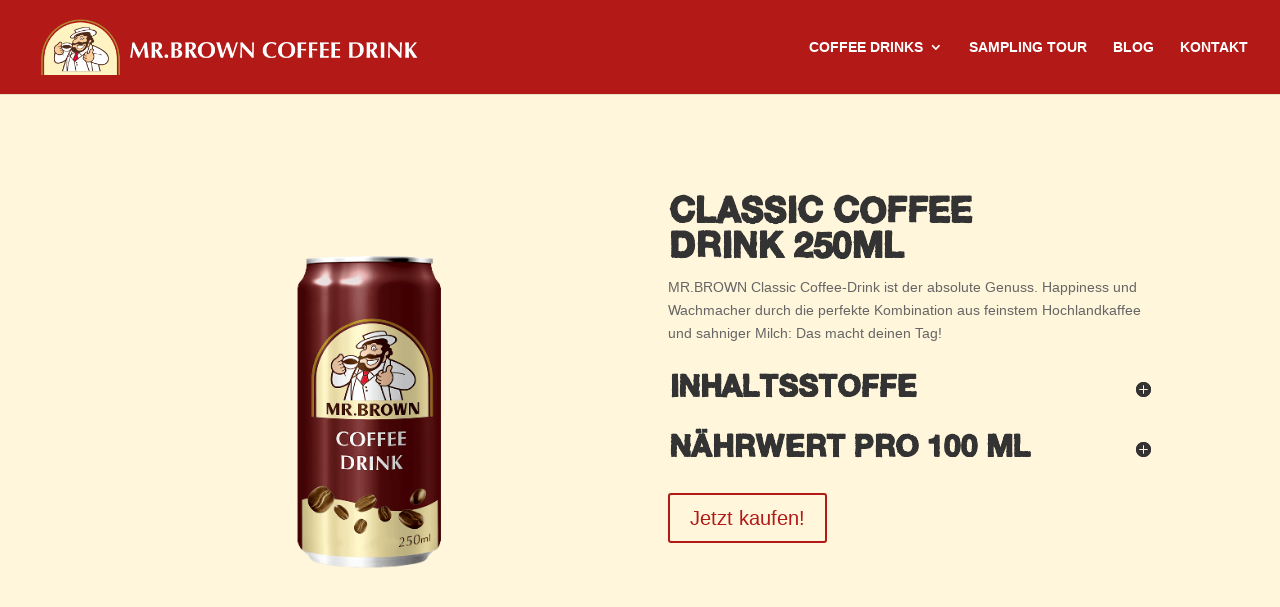

--- FILE ---
content_type: text/css
request_url: https://mrbrown-coffee.de/wp-content/themes/Divi-child/style.css?ver=4.27.4
body_size: 969
content:

/* 
 Theme Name:     MR. BROWN  COFFEE DRINK
 Author:         ARMANDO SCHMITT
 Author URI:     http://www.pixelpunkt.net/
 Template:       Divi
 Version:        1.0 
*/ 

@import url("../Divi/style.css");

/*---------- [Load The Fonts] ----------*/
@import url("MyFontsWebfontsKit.css");

.SketchetikAirBold { 
	font-family: SketchetikAirBold;
	font-weight: normal;
	font-style: normal;
}
.SketchetikRegular { 
	font-family: SketchetikRegular;
	font-weight: normal;
	font-style: normal;
}
.SketchetikBlack { 
	font-family: SketchetikBlack;
	font-weight: normal;
	font-style: normal;
}
.SketchetikLight { 
	font-family: SketchetikLight;
	font-weight: normal;
	font-style: normal;
}
.SketchetikBold { 
	font-family: SketchetikBold;
	font-weight: normal;
	font-style: normal;
}



h1, h2, h3, h4, h5 { 
	font-family: SketchetikBold; 
	font-weight: normal; 
	font-style: normal; 
	-moz-hyphens: auto;
   	-o-hyphens: auto;
  	-webkit-hyphens: auto;
   	-ms-hyphens: auto;
   	hyphens: auto; 
}



#et-top-navigation .mobile_menu_bar:before{color:#fff;}

.et_pb_slides .et_pb_container {display: block;}

#attachment_287{margin-top: 30px!important;}
/* ----------- PUT YOUR CUSTOM CSS BELOW THIS LINE -- DO NOT EDIT ABOVE THIS LINE --------------------------- */

.single .et_pb_post {
    margin-bottom: 0;
} 
/* ----------- CSS4Snippet all-in-one-schemaorg-rich-snippets
 
#snippet-box{background:#fff6db;font-family:inherit;font-size:14px;padding:0;margin:0;float:left;width:100%;clear:both;box-sizing:content-box;}
.snippet-markup{float:left;clear:both;width:100%;}
.snippet-title{font-family:inherit;font-size:18px;text-transform:uppercase;font-family:SketchetikBold;font-weight:bold;clear:both;padding:0.5em 0 0.5em 1%;width:100%;text-align:center;}
.snippet-label{width:25%;float:left;clear:both;text-align:right;font-size:13px;font-weight:bold;margin:0 2% 0 0;padding:0.4em 2%;}
.snippet-data{width:65%;float:left;padding:0.4em 2%;}
.snippet-data-img{padding:0.4em 2%;}
.snippet-image{min-height:190px;}
.snippet-image img{box-shadow:none;-webkit-transition:all 400ms ease-in;-moz-transition:all 400ms ease-in;-o-transition:all 400ms ease-in;transition:all 400ms ease-in;margin:10px auto;display:block;}
.snippet-map{width:100%;height:320px;border:1px solid #CCC;}
#snippet-box iframe{width:90%;margin:0 auto;display:block;}
.ratings{display:inline-block;margin-right:10px;margin-left:10px;}
.star-blocks{background:#FFF;}
#dragContainer{top:65px !important;}
.aio-star{float:left;clear:none;color:rgb(255, 217, 13);text-shadow:1px 1px 1px rgb(138, 127, 64);letter-spacing:0.2em;}
.star-rating-control{margin-top:0.3em;float:left;}
.star-img img{box-shadow:none;margin:-2px 2px;border:none !important;padding:0 !important;}
.snippet-label-img{text-align:center;font-size:18px;font-weight:bold;margin:0;padding:0.4em 1%;display:inline-block;text-transform:uppercase;font-family:SketchetikBold;}
.aio-info{width:100%;float:left;text-align:center;padding-bottom:10%;}
.snippet-clear{clear:both;}
@media (max-width: 855px){
#snippet-box{width:100%;}
.snippet-title{width:96%;padding:0.5em 0 0.5em 4%;}
.snippet-image{min-height:50px;margin:0 0 15px 0;width:100%;float:left;clear:both;}
.aio-info{width:100%;float:left;clear:both;}
---------*/

.et_pb_fullwidth_portfolio .et_pb_portfolio_image.portrait img {
    width: 100%;
    text-align: center;
}

--- FILE ---
content_type: text/css
request_url: https://mrbrown-coffee.de/wp-content/themes/Divi-child/MyFontsWebfontsKit.css
body_size: 457
content:
/**
 * @license
 * MyFonts Webfont Build ID 3227066, 2016-06-01T15:30:03-0400
 * 
 * The fonts listed in this notice are subject to the End User License
 * Agreement(s) entered into by the website owner. All other parties are 
 * explicitly restricted from using the Licensed Webfonts(s).
 * 
 * You may obtain a valid license at the URLs below.
 * 
 * Webfont: SketchetikAirBold by Hiekka Graphics
 * URL: http://www.myfonts.com/fonts/hiekkagraphics/sketchetik/air-bold/
 * Licensed pageviews: 20,000
 * 
 * Webfont: SketchetikRegular by Hiekka Graphics
 * URL: http://www.myfonts.com/fonts/hiekkagraphics/sketchetik/regular/
 * Licensed pageviews: 20,000
 * 
 * Webfont: SketchetikBlack by Hiekka Graphics
 * URL: http://www.myfonts.com/fonts/hiekkagraphics/sketchetik/black/
 * Licensed pageviews: 20,000
 * 
 * Webfont: SketchetikLight by Hiekka Graphics
 * URL: http://www.myfonts.com/fonts/hiekkagraphics/sketchetik/light/
 * Licensed pageviews: 2,000,020,000
 * 
 * Webfont: SketchetikBold by Hiekka Graphics
 * URL: http://www.myfonts.com/fonts/hiekkagraphics/sketchetik/bold/
 * Licensed pageviews: 20,000
 * 
 * 
 * License: http://www.myfonts.com/viewlicense?type=web&buildid=3227066
 * Webfonts copyright: Hiekka Graphics
 * 
 * © 2016 MyFonts Inc
*/


/* @import must be at top of file, otherwise CSS will not work */
@import url("//hello.myfonts.net/count/313dba");

  
@font-face {font-family: 'SketchetikAirBold';src: url('webfonts/313DBA_0_0.eot');src: url('webfonts/313DBA_0_0.eot?#iefix') format('embedded-opentype'),url('webfonts/313DBA_0_0.woff2') format('woff2'),url('webfonts/313DBA_0_0.woff') format('woff'),url('webfonts/313DBA_0_0.ttf') format('truetype');}
 
  
@font-face {font-family: 'SketchetikRegular';src: url('webfonts/313DBA_1_0.eot');src: url('webfonts/313DBA_1_0.eot?#iefix') format('embedded-opentype'),url('webfonts/313DBA_1_0.woff2') format('woff2'),url('webfonts/313DBA_1_0.woff') format('woff'),url('webfonts/313DBA_1_0.ttf') format('truetype');}
 
  
@font-face {font-family: 'SketchetikBlack';src: url('webfonts/313DBA_2_0.eot');src: url('webfonts/313DBA_2_0.eot?#iefix') format('embedded-opentype'),url('webfonts/313DBA_2_0.woff2') format('woff2'),url('webfonts/313DBA_2_0.woff') format('woff'),url('webfonts/313DBA_2_0.ttf') format('truetype');}
 
  
@font-face {font-family: 'SketchetikLight';src: url('webfonts/313DBA_3_0.eot');src: url('webfonts/313DBA_3_0.eot?#iefix') format('embedded-opentype'),url('webfonts/313DBA_3_0.woff2') format('woff2'),url('webfonts/313DBA_3_0.woff') format('woff'),url('webfonts/313DBA_3_0.ttf') format('truetype');}
 
  
@font-face {font-family: 'SketchetikBold';src: url('webfonts/313DBA_4_0.eot');src: url('webfonts/313DBA_4_0.eot?#iefix') format('embedded-opentype'),url('webfonts/313DBA_4_0.woff2') format('woff2'),url('webfonts/313DBA_4_0.woff') format('woff'),url('webfonts/313DBA_4_0.ttf') format('truetype');}
 

--- FILE ---
content_type: text/javascript
request_url: https://mrbrown-coffee.de/wp-content/themes/Divi-child/cookieconsent/bundle.js
body_size: 21987
content:
!function(n){function e(o){if(t[o])return t[o].exports;var i=t[o]={i:o,l:!1,exports:{}};return n[o].call(i.exports,i,i.exports,e),i.l=!0,i.exports}var t={};e.m=n,e.c=t,e.i=function(n){return n},e.d=function(n,t,o){e.o(n,t)||Object.defineProperty(n,t,{configurable:!1,enumerable:!0,get:o})},e.n=function(n){var t=n&&n.__esModule?function(){return n.default}:function(){return n};return e.d(t,"a",t),t},e.o=function(n,e){return Object.prototype.hasOwnProperty.call(n,e)},e.p="",e(e.s=6)}([function(n,e){function t(n,e){var t,o=n[1]||"",i=n[3];if(!i)return o;if(e&&"function"==typeof btoa){var s=(t=i,"/*# sourceMappingURL=data:application/json;charset=utf-8;base64,"+btoa(unescape(encodeURIComponent(JSON.stringify(t))))+" */");return[o].concat(i.sources.map(function(n){return"/*# sourceURL="+i.sourceRoot+n+" */"})).concat([s]).join("\n")}return[o].join("\n")}n.exports=function(n){var e=[];return e.toString=function(){return this.map(function(e){var o=t(e,n);return e[2]?"@media "+e[2]+"{"+o+"}":o}).join("")},e.i=function(n,t){"string"==typeof n&&(n=[[null,n,""]]);for(var o={},i=0;i<this.length;i++){var s=this[i][0];"number"==typeof s&&(o[s]=!0)}for(i=0;i<n.length;i++){var r=n[i];"number"==typeof r[0]&&o[r[0]]||(t&&!r[2]?r[2]=t:t&&(r[2]="("+r[2]+") and ("+t+")"),e.push(r))}},e}},function(n,e,t){function o(n,e){for(var t=0;t<n.length;t++){var o=n[t],i=h[o.id];if(i){i.refs++;for(var s=0;s<i.parts.length;s++)i.parts[s](o.parts[s]);for(;s<o.parts.length;s++)i.parts.push(l(o.parts[s],e))}else{var r=[];for(s=0;s<o.parts.length;s++)r.push(l(o.parts[s],e));h[o.id]={id:o.id,refs:1,parts:r}}}}function i(n){for(var e=[],t={},o=0;o<n.length;o++){var i=n[o],s=i[0],r={css:i[1],media:i[2],sourceMap:i[3]};t[s]?t[s].parts.push(r):e.push(t[s]={id:s,parts:[r]})}return e}function s(n,e){var t=f(n.insertInto);if(!t)throw new Error("Couldn't find a style target. This probably means that the value for the 'insertInto' parameter is invalid.");var o=_[_.length-1];if("top"===n.insertAt)o?o.nextSibling?t.insertBefore(e,o.nextSibling):t.appendChild(e):t.insertBefore(e,t.firstChild),_.push(e);else{if("bottom"!==n.insertAt)throw new Error("Invalid value for parameter 'insertAt'. Must be 'top' or 'bottom'.");t.appendChild(e)}}function r(n){n.parentNode.removeChild(n);var e=_.indexOf(n);e>=0&&_.splice(e,1)}function a(n){var e=document.createElement("style");return n.attrs.type="text/css",c(e,n.attrs),s(n,e),e}function c(n,e){Object.keys(e).forEach(function(t){n.setAttribute(t,e[t])})}function l(n,e){var t,o,i,l,u;if(e.singleton){var p=g++;t=b||(b=a(e)),o=d.bind(null,t,p,!1),i=d.bind(null,t,p,!0)}else n.sourceMap&&"function"==typeof URL&&"function"==typeof URL.createObjectURL&&"function"==typeof URL.revokeObjectURL&&"function"==typeof Blob&&"function"==typeof btoa?(l=e,u=document.createElement("link"),l.attrs.type="text/css",l.attrs.rel="stylesheet",c(u,l.attrs),s(l,u),t=u,o=function(n,e,t){var o=t.css,i=t.sourceMap,s=void 0===e.convertToAbsoluteUrls&&i;(e.convertToAbsoluteUrls||s)&&(o=v(o)),i&&(o+="\n/*# sourceMappingURL=data:application/json;base64,"+btoa(unescape(encodeURIComponent(JSON.stringify(i))))+" */");var r=new Blob([o],{type:"text/css"}),a=n.href;n.href=URL.createObjectURL(r),a&&URL.revokeObjectURL(a)}.bind(null,t,e),i=function(){r(t),t.href&&URL.revokeObjectURL(t.href)}):(t=a(e),o=function(n,e){var t=e.css,o=e.media;if(o&&n.setAttribute("media",o),n.styleSheet)n.styleSheet.cssText=t;else{for(;n.firstChild;)n.removeChild(n.firstChild);n.appendChild(document.createTextNode(t))}}.bind(null,t),i=function(){r(t)});return o(n),function(e){if(e){if(e.css===n.css&&e.media===n.media&&e.sourceMap===n.sourceMap)return;o(n=e)}else i()}}function d(n,e,t,o){var i=t?"":o.css;if(n.styleSheet)n.styleSheet.cssText=y(e,i);else{var s=document.createTextNode(i),r=n.childNodes;r[e]&&n.removeChild(r[e]),r.length?n.insertBefore(s,r[e]):n.appendChild(s)}}var u,p,h={},m=function(){return void 0===p&&(p=function(){return window&&document&&document.all&&!window.atob}.apply(this,arguments)),p},f=(u={},function(n){return void 0===u[n]&&(u[n]=function(n){return document.querySelector(n)}.call(this,n)),u[n]}),b=null,g=0,_=[],v=t(15);n.exports=function(n,e){if("undefined"!=typeof DEBUG&&DEBUG&&"object"!=typeof document)throw new Error("The style-loader cannot be used in a non-browser environment");(e=e||{}).attrs="object"==typeof e.attrs?e.attrs:{},void 0===e.singleton&&(e.singleton=m()),void 0===e.insertInto&&(e.insertInto="head"),void 0===e.insertAt&&(e.insertAt="bottom");var t=i(n);return o(t,e),function(n){for(var s=[],r=0;r<t.length;r++){var a=t[r];(c=h[a.id]).refs--,s.push(c)}n&&o(i(n),e);for(r=0;r<s.length;r++){var c;if(0===(c=s[r]).refs){for(var l=0;l<c.parts.length;l++)c.parts[l]();delete h[c.id]}}}};var x,y=(x=[],function(n,e){return x[n]=e,x.filter(Boolean).join("\n")})},function(n,e,t){"use strict";Object.defineProperty(e,"__esModule",{value:!0}),e.onBodyEnd=function(n){window.document.body.appendChild(n)}},function(n,e,t){"use strict";function o(n,e,t){var o=new Date,i=new Date;null!=t&&0!=t||(t=1),i.setTime(o.getTime()+864e5*t),document.cookie=n+"="+escape(e)+";expires="+i.toUTCString()}Object.defineProperty(e,"__esModule",{value:!0}),t(16);var i='\n\t\t\n\t\t<div class="__box__side">\n\t\t\t<h4 style="color: #fff;">{{menu_title}}</h4>\n\t\t\t\x3c!--<h4>Diese Seite verwendet Cookies.</h4>--\x3e\n\t\t\t<div>{{menu_content}}</div>\n\t\t\t<br>\n\t\t\t<button class="__btn_accept" id="__box_btn_accept">{{menu_btn}}</button>\n\t\t\t\x3c!--<span>Einige dieser Cookies sind unerlässlich, während andere uns helfen, Ihr Erlebnis zu verbessern, indem --\x3e\n\t\t\t\x3c!--sie Einblicke in die Nutzung der Website geben.--\x3e\n\t\t\t\x3c!--<br>Nähere Informationen zu den von uns verwendeten Cookies finden Sie in unserer --\x3e\n\t\t\t\x3c!--<a href="https://mrbrown-coffee.de/datenschutzerklaerung/">Datenschutzerklärung</a>.</span>--\x3e\n\t\t\t\x3c!--<h4>Necessary cookies</h4>\t\t--\x3e\n\t\t\t\x3c!--<span>Necessary cookies enable core functionality. The website cannot function properly without these cookies,--\x3e\n\t\t\t \x3c!--and can only be disabled by changing your browser preferences.</span>--\x3e\n\t\t\n\t\t</div>\n\t\n\t\x3c!--<div id="__setting_icon" class="__setting_icon">--\x3e\n\t\t\x3c!--<div class="baseline-settings-black-48dp">--\x3e\n\t\x3c!--</div> --\x3e\n';e.createSideNav=function(n){var e=document.createElement("div");e.setAttribute("class","__sideNav"),e.setAttribute("id","__side"),e.innerHTML=i,e.innerHTML=e.innerHTML.replace("{{menu_title}}",n.content.menu_title),e.innerHTML=e.innerHTML.replace("{{menu_content}}",n.content.menu_content),e.innerHTML=e.innerHTML.replace("{{menu_btn}}",n.content.menu_btn);var t=document.createElement("span");t.classList.add("__close_btn_panel","rounded","thick"),t.onclick=function(){document.getElementById("__side").classList.toggle("slide-in")},e.appendChild(t);var s=n.thirdPartyPlugIns;for(var r in s)!function(n){var t=document.createElement("div");t.setAttribute("class","__box__side");var i=document.createElement("div");i.setAttribute("class","__box__header");var r=document.createElement("h4");r.innerText=s[n].name,r.setAttribute("style","color: #fff");var a=document.createElement("a");a.classList.contains("__box__toggle--on")?a.setAttribute("class","__box__toggle--on __box__toggle"):a.setAttribute("class","__box__toggle--off __box__toggle"),a.setAttribute("id","tpp-"+n),a.onclick=function(e){e.preventDefault(),document.getElementById("tpp-"+n).classList.toggle("__box__toggle--on"),document.getElementById("tpp-"+n).classList.toggle("__box__toggle--off"),document.getElementById("tpp-"+n).classList.contains("__box__toggle--on")?(s[n].status="allow",o("__cookieconsent_"+n,"allow",365),s[n].onAllow()):(s[n].onDismiss(),o("__cookieconsent_"+n,"dismiss",365),s[n].status="dismiss"),document.getElementById("tpp-"+n).classList.add("__box__toggle--moving"),setTimeout(function(){document.getElementById("tpp-"+n).classList.remove("__box__toggle--moving")},200)},i.appendChild(r),i.appendChild(a),t.appendChild(i);var c=document.createElement("div");c.innerText=s[n].description,t.appendChild(c),e.appendChild(t);var l=document.createElement("div");l.setAttribute("id","__side_panel"),l.onclick=function(n){n.preventDefault(),document.getElementById("__side").classList.toggle("slide-in")},new MutationObserver(function(n){console.log("mutations"),console.log(n),console.log(n[0].target.classList.contains("slide-in")),n[0].target.classList.contains("slide-in")?(document.getElementById("__side_panel").classList.add("__sideNav__panel"),document.getElementById("__side_panel").classList.remove("__sideNav__panel__hide")):(document.getElementById("__side_panel").classList.remove("__sideNav__panel"),document.getElementById("__side_panel").classList.add("__sideNav__panel__hide"))}).observe(e,{attributeFilter:["class"]}),document.body.appendChild(l)}(r);return e}},function(n,e){n.exports=function(n){if(!n.hasInitialised){var e={escapeRegExp:function(n){return n.replace(/[\-\[\]\/\{\}\(\)\*\+\?\.\\\^\$\|]/g,"\\$&")},hasClass:function(n,e){return 1===n.nodeType&&(" "+n.className+" ").replace(/[\n\t]/g," ").indexOf(" "+e+" ")>=0},addClass:function(n,e){n.className+=" "+e},removeClass:function(n,e){var t=new RegExp("\\b"+this.escapeRegExp(e)+"\\b");n.className=n.className.replace(t,"")},interpolateString:function(n,e){return n.replace(/{{([a-z][a-z0-9\-_]*)}}/gi,function(n){return e(arguments[1])||""})},getCookie:function(n){var e=("; "+document.cookie).split("; "+n+"=");return 2!=e.length?void 0:e.pop().split(";").shift()},setCookie:function(n,e,t,o,i){var s=new Date;s.setDate(s.getDate()+(t||365));var r=[n+"="+e,"expires="+s.toUTCString(),"path="+(i||"/")];o&&r.push("domain="+o),document.cookie=r.join(";")},deepExtend:function(n,e){for(var t in e)e.hasOwnProperty(t)&&(t in n&&this.isPlainObject(n[t])&&this.isPlainObject(e[t])?this.deepExtend(n[t],e[t]):n[t]=e[t]);return n},throttle:function(n,e){var t=!1;return function(){t||(n.apply(this,arguments),t=!0,setTimeout(function(){t=!1},e))}},hash:function(n){var e,t,o,i=0;if(0===n.length)return i;for(e=0,o=n.length;e<o;++e)t=n.charCodeAt(e),i=(i<<5)-i+t,i|=0;return i},normaliseHex:function(n){return"#"==n[0]&&(n=n.substr(1)),3==n.length&&(n=n[0]+n[0]+n[1]+n[1]+n[2]+n[2]),n},getContrast:function(n){return n=this.normaliseHex(n),(299*parseInt(n.substr(0,2),16)+587*parseInt(n.substr(2,2),16)+114*parseInt(n.substr(4,2),16))/1e3>=128?"#000":"#fff"},getLuminance:function(n){var e=parseInt(this.normaliseHex(n),16),t=38+(e>>16),o=38+(e>>8&255),i=38+(255&e);return"#"+(16777216+65536*(t<255?t<1?0:t:255)+256*(o<255?o<1?0:o:255)+(i<255?i<1?0:i:255)).toString(16).slice(1)},isMobile:function(){return/Android|webOS|iPhone|iPad|iPod|BlackBerry|IEMobile|Opera Mini/i.test(navigator.userAgent)},isPlainObject:function(n){return"object"==typeof n&&null!==n&&n.constructor==Object}};n.status={deny:"deny",allow:"allow",dismiss:"dismiss"},n.transitionEnd=function(){var n=document.createElement("div"),e={t:"transitionend",OT:"oTransitionEnd",msT:"MSTransitionEnd",MozT:"transitionend",WebkitT:"webkitTransitionEnd"};for(var t in e)if(e.hasOwnProperty(t)&&void 0!==n.style[t+"ransition"])return e[t];return""}(),n.hasTransition=!!n.transitionEnd;var t=Object.keys(n.status).map(e.escapeRegExp);n.customStyles={},n.Popup=function(){function o(){this.initialise.apply(this,arguments)}function i(n){this.openingTimeout=null,e.removeClass(n,"cc-invisible")}function s(e){e.style.display="none",e.removeEventListener(n.transitionEnd,this.afterTransition),this.afterTransition=null}function r(){var n=[];return this.options.position.split("-").forEach(function(e){n.push("cc-"+e)}),n}function a(){var t=this.options,o="top"==t.position||"bottom"==t.position?"banner":"floating";e.isMobile()&&(o="floating");var i=["cc-"+o,"cc-type-"+t.type,"cc-theme-"+t.theme];return t.static&&i.push("cc-static"),i.push.apply(i,r.call(this)),function(t){var o=e.hash(JSON.stringify(t)),i="cc-color-override-"+o,s=e.isPlainObject(t);return this.customStyleSelector=s?i:null,s&&function(t,o,i){if(n.customStyles[t])return void++n.customStyles[t].references;var s={},r=o.popup,a=o.button,c=o.highlight;r&&(r.text=r.text?r.text:e.getContrast(r.background),r.link=r.link?r.link:r.text,s[i+".cc-window"]=["color: "+r.text,"background-color: "+r.background],s[i+".cc-revoke"]=["color: "+r.text,"background-color: "+r.background],s[i+" .cc-link,"+i+" .cc-link:active,"+i+" .cc-link:visited"]=["color: "+r.link],a&&(a.text=a.text?a.text:e.getContrast(a.background),a.border=a.border?a.border:"transparent",s[i+" .cc-btn"]=["color: "+a.text,"border-color: "+a.border,"background-color: "+a.background],"transparent"!=a.background&&(s[i+" .cc-btn:hover, "+i+" .cc-btn:focus"]=["background-color: "+(l=a.background,"000000"==(l=e.normaliseHex(l))?"#222":e.getLuminance(l))]),c?(c.text=c.text?c.text:e.getContrast(c.background),c.border=c.border?c.border:"transparent",s[i+" .cc-highlight .cc-btn:first-child"]=["color: "+c.text,"border-color: "+c.border,"background-color: "+c.background]):s[i+" .cc-highlight .cc-btn:first-child"]=["color: "+r.text]));var l;var d=document.createElement("style");document.head.appendChild(d),n.customStyles[t]={references:1,element:d.sheet};var u=-1;for(var p in s)s.hasOwnProperty(p)&&d.sheet.insertRule(p+"{"+s[p].join(";")+"}",++u)}(o,t,"."+i),s}.call(this,this.options.palette),this.customStyleSelector&&i.push(this.customStyleSelector),i}function c(o){var i=this.options,s=document.createElement("div"),r=i.container&&1===i.container.nodeType?i.container:document.body;s.innerHTML=o;var a=s.children[0];return a.style.display="none",e.hasClass(a,"cc-window")&&n.hasTransition&&e.addClass(a,"cc-invisible"),this.onButtonClick=function(o){var i=o.target;if(e.hasClass(i,"cc-btn")){var s=i.className.match(new RegExp("\\bcc-("+t.join("|")+")\\b")),r=s&&s[1]||!1;r&&(this.setStatus(r),this.close(!0))}e.hasClass(i,"cc-close")&&(this.setStatus(n.status.dismiss),this.close(!0)),e.hasClass(i,"cc-revoke")&&this.revokeChoice()}.bind(this),a.addEventListener("click",this.onButtonClick),i.autoAttach&&(r.firstChild?r.insertBefore(a,r.firstChild):r.appendChild(a)),a}function l(n,e){for(var t=0,o=n.length;t<o;++t){var i=n[t];if(i instanceof RegExp&&i.test(e)||"string"==typeof i&&i.length&&i===e)return!0}return!1}var d={enabled:!0,container:null,cookie:{name:"cookieconsent_status",path:"/",domain:"",expiryDays:365},onPopupOpen:function(){},onPopupClose:function(){},onInitialise:function(n){},onStatusChange:function(n,e){},onRevokeChoice:function(){},content:{header:"Cookies used on the website!",message:"This website uses cookies to ensure you get the best experience on our website.",dismiss:"Got it!",allow:"Allow cookies",deny:"Decline",link:"Learn more",href:"http://cookiesandyou.com",close:"&#x274c;"},elements:{header:'<span class="cc-header">{{header}}</span>&nbsp;',message:'<span id="cookieconsent:desc" class="cc-message">{{message}}</span>',messagelink:'<span id="cookieconsent:desc" class="cc-message">{{message}} <a aria-label="learn more about cookies" role=button tabindex="0" class="cc-link" href="{{href}}" rel="noopener noreferrer nofollow" target="_blank">{{link}}</a></span>',dismiss:'<a aria-label="dismiss cookie message" role=button tabindex="0" class="cc-btn cc-dismiss">{{dismiss}}</a>',allow:'<a aria-label="allow cookies" role=button tabindex="0"  class="cc-btn cc-allow">{{allow}}</a>',deny:'<a aria-label="deny cookies" role=button tabindex="0" class="cc-btn cc-deny">{{deny}}</a>',link:'<a aria-label="learn more about cookies" role=button tabindex="0" class="cc-link" href="{{href}}" target="_blank">{{link}}</a>',close:'<span aria-label="dismiss cookie message" role=button tabindex="0" class="cc-close">{{close}}</span>'},window:'<div role="dialog" aria-live="polite" aria-label="cookieconsent" aria-describedby="cookieconsent:desc" class="cc-window {{classes}}">\x3c!--googleoff: all--\x3e{{children}}\x3c!--googleon: all--\x3e</div>',revokeBtn:'<div class="cc-revoke {{classes}}">Cookie Policy</div>',compliance:{info:'<div class="cc-compliance">{{dismiss}}</div>',"opt-in":'<div class="cc-compliance cc-highlight">{{dismiss}}{{allow}}</div>',"opt-out":'<div class="cc-compliance cc-highlight">{{deny}}{{dismiss}}</div>'},type:"info",layouts:{basic:"{{messagelink}}{{compliance}}","basic-close":"{{messagelink}}{{compliance}}{{close}}","basic-header":"{{header}}{{message}}{{link}}{{compliance}}"},layout:"basic",position:"bottom",theme:"block",static:!1,palette:null,revokable:!1,animateRevokable:!0,showLink:!0,dismissOnScroll:!1,dismissOnTimeout:!1,autoOpen:!0,autoAttach:!0,whitelistPage:[],blacklistPage:[],overrideHTML:null,thirdPartyPlugIns:[{}]};return o.prototype.initialise=function(t){this.options&&this.destroy(),e.deepExtend(this.options={},d),e.isPlainObject(t)&&e.deepExtend(this.options,t),function(){var e=this.options.onInitialise.bind(this);if(!window.navigator.cookieEnabled)return e(n.status.deny),!0;if(window.CookiesOK||window.navigator.CookiesOK)return e(n.status.allow),!0;var t=Object.keys(n.status),o=this.getStatus(),i=t.indexOf(o)>=0;return i&&e(o),i}.call(this)&&(this.options.enabled=!1),l(this.options.blacklistPage,location.pathname)&&(this.options.enabled=!1),l(this.options.whitelistPage,location.pathname)&&(this.options.enabled=!0);var o=this.options.window.replace("{{classes}}",a.call(this).join(" ")).replace("{{children}}",function(){var n={},t=this.options;t.showLink||(t.elements.link="",t.elements.messagelink=t.elements.message),Object.keys(t.elements).forEach(function(o){n[o]=e.interpolateString(t.elements[o],function(n){var e=t.content[n];return n&&"string"==typeof e&&e.length?e:""})});var o=t.compliance[t.type];o||(o=t.compliance.info),n.compliance=e.interpolateString(o,function(e){return n[e]});var i=t.layouts[t.layout];return i||(i=t.layouts.basic),e.interpolateString(i,function(e){return n[e]})}.call(this)),i=this.options.overrideHTML;if("string"==typeof i&&i.length&&(o=i),this.options.static){var s=c.call(this,'<div class="cc-grower">'+o+"</div>");s.style.display="",this.element=s.firstChild,this.element.style.display="none",e.addClass(this.element,"cc-invisible")}else this.element=c.call(this,o);(function(){var e=this.setStatus.bind(this),t=this.options.dismissOnTimeout;"number"==typeof t&&t>=0&&(this.dismissTimeout=window.setTimeout(function(){e(n.status.dismiss)},Math.floor(t)));var o=this.options.dismissOnScroll;if("number"==typeof o&&o>=0){var i=function(t){window.pageYOffset>Math.floor(o)&&(e(n.status.dismiss),window.removeEventListener("scroll",i),this.onWindowScroll=null)};this.onWindowScroll=i,window.addEventListener("scroll",i)}}).call(this),function(){if("info"!=this.options.type&&(this.options.revokable=!0),e.isMobile()&&(this.options.animateRevokable=!1),this.options.revokable){var n=r.call(this);this.options.animateRevokable&&n.push("cc-animate"),this.customStyleSelector&&n.push(this.customStyleSelector);var t=this.options.revokeBtn.replace("{{classes}}",n.join(" "));this.revokeBtn=c.call(this,t);var o=this.revokeBtn;if(this.options.animateRevokable){var i=e.throttle(function(n){var t=!1,i=window.innerHeight-20;e.hasClass(o,"cc-top")&&n.clientY<20&&(t=!0),e.hasClass(o,"cc-bottom")&&n.clientY>i&&(t=!0),t?e.hasClass(o,"cc-active")||e.addClass(o,"cc-active"):e.hasClass(o,"cc-active")&&e.removeClass(o,"cc-active")},200);this.onMouseMove=i,window.addEventListener("mousemove",i)}}}.call(this),this.options.autoOpen&&this.autoOpen()},o.prototype.destroy=function(){this.onButtonClick&&this.element&&(this.element.removeEventListener("click",this.onButtonClick),this.onButtonClick=null),this.dismissTimeout&&(clearTimeout(this.dismissTimeout),this.dismissTimeout=null),this.onWindowScroll&&(window.removeEventListener("scroll",this.onWindowScroll),this.onWindowScroll=null),this.onMouseMove&&(window.removeEventListener("mousemove",this.onMouseMove),this.onMouseMove=null),this.element&&this.element.parentNode&&this.element.parentNode.removeChild(this.element),this.element=null,this.revokeBtn&&this.revokeBtn.parentNode&&this.revokeBtn.parentNode.removeChild(this.revokeBtn),this.revokeBtn=null,function(t){if(e.isPlainObject(t)){var o=e.hash(JSON.stringify(t)),i=n.customStyles[o];if(i&&!--i.references){var s=i.element.ownerNode;s&&s.parentNode&&s.parentNode.removeChild(s),n.customStyles[o]=null}}}(this.options.palette),this.options=null},o.prototype.open=function(e){if(this.element)return this.isOpen()||(n.hasTransition?this.fadeIn():this.element.style.display="",this.options.revokable&&this.toggleRevokeButton(),this.options.onPopupOpen.call(this)),this},o.prototype.close=function(e){if(this.element)return this.isOpen()&&(n.hasTransition?this.fadeOut():this.element.style.display="none",e&&this.options.revokable&&this.toggleRevokeButton(!0),this.options.onPopupClose.call(this)),this},o.prototype.fadeIn=function(){var t=this.element;if(n.hasTransition&&t&&(this.afterTransition&&s.call(this,t),e.hasClass(t,"cc-invisible"))){if(t.style.display="",this.options.static){var o=this.element.clientHeight;this.element.parentNode.style.maxHeight=o+"px"}this.openingTimeout=setTimeout(i.bind(this,t),20)}},o.prototype.fadeOut=function(){var t=this.element;n.hasTransition&&t&&(this.openingTimeout&&(clearTimeout(this.openingTimeout),i.bind(this,t)),e.hasClass(t,"cc-invisible")||(this.options.static&&(this.element.parentNode.style.maxHeight=""),this.afterTransition=s.bind(this,t),t.addEventListener(n.transitionEnd,this.afterTransition),e.addClass(t,"cc-invisible")))},o.prototype.isOpen=function(){return this.element&&""==this.element.style.display&&(!n.hasTransition||!e.hasClass(this.element,"cc-invisible"))},o.prototype.toggleRevokeButton=function(n){this.revokeBtn&&(this.revokeBtn.style.display=n?"":"none")},o.prototype.revokeChoice=function(n){this.options.enabled=!0,this.clearStatus(),this.options.onRevokeChoice.call(this),n||this.autoOpen()},o.prototype.hasAnswered=function(e){return Object.keys(n.status).indexOf(this.getStatus())>=0},o.prototype.hasConsented=function(e){var t=this.getStatus();return t==n.status.allow||t==n.status.dismiss},o.prototype.autoOpen=function(n){!this.hasAnswered()&&this.options.enabled&&this.open()},o.prototype.setStatus=function(t){var o=this.options.cookie,i=e.getCookie(o.name),s=Object.keys(n.status).indexOf(i)>=0;Object.keys(n.status).indexOf(t)>=0?(e.setCookie(o.name,t,o.expiryDays,o.domain,o.path),this.options.onStatusChange.call(this,t,s)):this.clearStatus()},o.prototype.getStatus=function(){return e.getCookie(this.options.cookie.name)},o.prototype.clearStatus=function(){var n=this.options.cookie;e.setCookie(n.name,"",-1,n.domain,n.path)},o}(),n.Location=function(){function n(n){e.deepExtend(this.options={},o),e.isPlainObject(n)&&e.deepExtend(this.options,n),this.currentServiceIndex=-1}function t(n){return new Error("Error ["+(n.code||"UNKNOWN")+"]: "+n.error)}var o={timeout:5e3,services:["freegeoip","ipinfo","maxmind"],serviceDefinitions:{freegeoip:function(){return{url:"//freegeoip.net/json/?callback={callback}",isScript:!0,callback:function(n,e){try{var o=JSON.parse(e);return o.error?t(o):{code:o.country_code}}catch(n){return t({error:"Invalid response ("+n+")"})}}}},ipinfo:function(){return{url:"//ipinfo.io",headers:["Accept: application/json"],callback:function(n,e){try{var o=JSON.parse(e);return o.error?t(o):{code:o.country}}catch(n){return t({error:"Invalid response ("+n+")"})}}}},ipinfodb:function(n){return{url:"//api.ipinfodb.com/v3/ip-country/?key={api_key}&format=json&callback={callback}",isScript:!0,callback:function(n,e){try{var o=JSON.parse(e);return"ERROR"==o.statusCode?t({error:o.statusMessage}):{code:o.countryCode}}catch(n){return t({error:"Invalid response ("+n+")"})}}}},maxmind:function(){return{url:"//js.maxmind.com/js/apis/geoip2/v2.1/geoip2.js",isScript:!0,callback:function(n){window.geoip2?geoip2.country(function(e){try{n({code:e.country.iso_code})}catch(e){n(t(e))}},function(e){n(t(e))}):n(new Error("Unexpected response format. The downloaded script should have exported `geoip2` to the global scope"))}}}}};return n.prototype.getNextService=function(){var n;do{n=this.getServiceByIdx(++this.currentServiceIndex)}while(this.currentServiceIndex<this.options.services.length&&!n);return n},n.prototype.getServiceByIdx=function(n){var t=this.options.services[n];if("function"==typeof t){var o=t();return o.name&&e.deepExtend(o,this.options.serviceDefinitions[o.name](o)),o}return"string"==typeof t?this.options.serviceDefinitions[t]():e.isPlainObject(t)?this.options.serviceDefinitions[t.name](t):null},n.prototype.locate=function(n,e){var t=this.getNextService();t?(this.callbackComplete=n,this.callbackError=e,this.runService(t,this.runNextServiceOnError.bind(this))):e(new Error("No services to run"))},n.prototype.setupUrl=function(n){var e=this.getCurrentServiceOpts();return n.url.replace(/\{(.*?)\}/g,function(t,o){if("callback"===o){var i="callback"+Date.now();return window[i]=function(e){n.__JSONP_DATA=JSON.stringify(e)},i}if(o in e.interpolateUrl)return e.interpolateUrl[o]})},n.prototype.runService=function(n,e){var t=this;n&&n.url&&n.callback&&(n.isScript?function(n,e,t){var o,i=document.createElement("script");i.type="text/"+(n.type||"javascript"),i.src=n.src||n,i.async=!1,i.onreadystatechange=i.onload=function(){var n=i.readyState;clearTimeout(o),e.done||n&&!/loaded|complete/.test(n)||(e.done=!0,e(),i.onreadystatechange=i.onload=null)},document.body.appendChild(i),o=setTimeout(function(){e.done=!0,e(),i.onreadystatechange=i.onload=null},t)}:function(n,e,t,o,i){var s=new(window.XMLHttpRequest||window.ActiveXObject)("MSXML2.XMLHTTP.3.0");if(s.open(o?"POST":"GET",n,1),s.setRequestHeader("X-Requested-With","XMLHttpRequest"),s.setRequestHeader("Content-type","application/x-www-form-urlencoded"),Array.isArray(i))for(var r=0,a=i.length;r<a;++r){var c=i[r].split(":",2);s.setRequestHeader(c[0].replace(/^\s+|\s+$/g,""),c[1].replace(/^\s+|\s+$/g,""))}"function"==typeof e&&(s.onreadystatechange=function(){s.readyState>3&&e(s)}),s.send(o)})(this.setupUrl(n),function(o){var i=o?o.responseText:"";n.__JSONP_DATA&&(i=n.__JSONP_DATA,delete n.__JSONP_DATA),t.runServiceCallback.call(t,e,n,i)},this.options.timeout,n.data,n.headers)},n.prototype.runServiceCallback=function(n,e,t){var o=this,i=e.callback(function(e){i||o.onServiceResult.call(o,n,e)},t);i&&this.onServiceResult.call(this,n,i)},n.prototype.onServiceResult=function(n,e){e instanceof Error||e&&e.error?n.call(this,e,null):n.call(this,null,e)},n.prototype.runNextServiceOnError=function(n,e){if(n){this.logError(n);var t=this.getNextService();t?this.runService(t,this.runNextServiceOnError.bind(this)):this.completeService.call(this,this.callbackError,new Error("All services failed"))}else this.completeService.call(this,this.callbackComplete,e)},n.prototype.getCurrentServiceOpts=function(){var n=this.options.services[this.currentServiceIndex];return"string"==typeof n?{name:n}:"function"==typeof n?n():e.isPlainObject(n)?n:{}},n.prototype.completeService=function(n,e){this.currentServiceIndex=-1,n&&n(e)},n.prototype.logError=function(n){var e=this.currentServiceIndex,t=this.getServiceByIdx(e);console.error("The service["+e+"] ("+t.url+") responded with the following error",n)},n}(),n.Law=function(){function n(n){this.initialise.apply(this,arguments)}var t={regionalLaw:!0,hasLaw:["AT","BE","BG","HR","CZ","CY","DK","EE","FI","FR","DE","EL","HU","IE","IT","LV","LT","LU","MT","NL","PL","PT","SK","SI","ES","SE","GB","UK"],revokable:["HR","CY","DK","EE","FR","DE","LV","LT","NL","PT","ES"],explicitAction:["HR","IT","ES"]};return n.prototype.initialise=function(n){e.deepExtend(this.options={},t),e.isPlainObject(n)&&e.deepExtend(this.options,n)},n.prototype.get=function(n){var e=this.options;return{hasLaw:e.hasLaw.indexOf(n)>=0,revokable:e.revokable.indexOf(n)>=0,explicitAction:e.explicitAction.indexOf(n)>=0}},n.prototype.applyLaw=function(n,e){var t=this.get(e);return t.hasLaw||(n.enabled=!1),this.options.regionalLaw&&(t.revokable&&(n.revokable=!0),t.explicitAction&&(n.dismissOnScroll=!1,n.dismissOnTimeout=!1)),n},n}(),n.initialise=function(t,o,i){var s=new n.Law(t.law);o||(o=function(){}),i||(i=function(){}),n.getCountryCode(t,function(e){delete t.law,delete t.location,e.code&&(t=s.applyLaw(t,e.code)),o(new n.Popup(t))},function(e){delete t.law,delete t.location,i(e,new n.Popup(t))}),n.thirdPartyPlugIns=[],e.deepExtend(n.thirdPartyPlugIns,t.thirdPartyPlugIns||{})},n.getCountryCode=function(e,t,o){e.law&&e.law.countryCode?t({code:e.law.countryCode}):e.location?new n.Location(e.location).locate(function(n){t(n||{})},o):t({})},n.utils=e,n.hasInitialised=!0,n.setThirdPartyPlugins=function(e){n.thirdPartyPlugIns=e},window.cookieconsent=n}}},function(n,e,t){var o=t(7);"string"==typeof o&&(o=[[n.i,o,""]]),t(1)(o,{}),o.locals&&(n.exports=o.locals)},function(n,e,t){"use strict";function o(n){var e=document.cookie.match("(^|;)\\s*"+n+"\\s*=\\s*([^;]+)");return e?e.pop():""}Object.defineProperty(e,"__esModule",{value:!0});var i=t(2),s=t(3),r=t(4);t(5);window.hasOwnProperty("cookieconsent")||r({});var a=function(){var n=window.cookieconsent;for(var e in n.thirdPartyPlugIns)"allow"===n.thirdPartyPlugIns[e].status?n.thirdPartyPlugIns[e].onAllow():n.thirdPartyPlugIns[e].onDismiss()},c={header:"Cookies used on the website!",message:"This website uses cookies to ensure you get the best experience on our website.",dismiss:"Got it!",allow:"Allow cookies",deny:"Settings",link:"Cookies Policity",href:"http://cookiesandyou.com",close:"&#x274c;",menu_title:"Necessary cookies",menu_content:"Necessary cookies enable core functionality. The website cannot function properly without these cookies, and can only be disabled by changing your browser preferences."};window.cookieconsent.init=function(n){for(var e in n.thirdPartyPlugIns)if(n.thirdPartyPlugIns[e].sources)for(var t in n.thirdPartyPlugIns[e].sources){var r=document.createElement("script");r.src=n.thirdPartyPlugIns[e].sources[t],i.onBodyEnd(r)}window.cookieconsent.initialise({container:document.getElementById("target"),palette:{popup:{background:"#21377b"},button:{background:"transparent",border:"#fff",text:"#fff"}},revokable:!0,onInitialise:function(n){var e=(this.options.type,this.hasConsented());if(console.log("didConsent"),console.log(e),console.log("status"),console.log(n),e){var t=window.cookieconsent.thirdPartyPlugIns;for(var i in t)console.log(i+" ---- "+o("__cookieconsent_"+i)),t[i].status=o("__cookieconsent_"+i);if("allow"===n)return void a();if("dismiss"===n)return void a()}},onStatusChange:function(n,e){if("allow"===n&&a(),console.log(e),"dismiss"===n){var t=window.cookieconsent.thirdPartyPlugIns;for(var o in t)t[o].status="allow";var i=document.getElementsByClassName("__box__toggle");Array.prototype.forEach.call(i,function(n){n.classList.remove("__box__toggle--off"),n.classList.add("__box__toggle--on")}),a()}"deny"===n&&document.getElementById("__side").classList.toggle("slide-in")},onRevokeChoice:function(){},revokeBtn:'<div id="__setting_icon" class="__setting_icon">\n\t\t<div class="__cookie_image">\n\t</div>',onPopupOpen:function(){},onPopupClose:function(){document.getElementById("__setting_icon").classList.add("__show")},law:{regionalLaw:!1},cookie:{name:"__cookieconsent",path:"/",domain:document.domain},location:!0,type:"opt-out",content:n.content||c,thirdPartyPlugIns:n.thirdPartyPlugIns},function(e){window.cookieconsent.content=n.content||c,i.onBodyEnd(s.createSideNav(window.cookieconsent)),document.getElementById("__setting_icon").onclick=function(){document.getElementById("__side").classList.toggle("slide-in")},e,void 0==e.getStatus()&&e.open(),document.getElementById("__setting_icon").classList.add("__show"),document.getElementById("__box_btn_accept").onclick=function(){var n,e,t,o,i,s=window.cookieconsent.thirdPartyPlugIns;for(var r in s)s[r].status="allow",n="__cookieconsent_"+r,e="allow",t=365,o=void 0,i=void 0,o=new Date,i=new Date,null!=t&&0!=t||(t=1),i.setTime(o.getTime()+864e5*t),document.cookie=n+"="+escape(e)+";expires="+i.toUTCString();var c=document.getElementsByClassName("__box__toggle");Array.prototype.forEach.call(c,function(n){n.classList.remove("__box__toggle--off"),n.classList.add("__box__toggle--on")}),a()};var t=window.cookieconsent.thirdPartyPlugIns;for(var o in t)"allow"===t[o].status?(document.getElementById("tpp-"+o).classList.add("__box__toggle--on"),document.getElementById("tpp-"+o).classList.remove("__box__toggle--off")):(document.getElementById("tpp-"+o).classList.add("__box__toggle--off"),document.getElementById("tpp-"+o).classList.remove("__box__toggle--on"))})}},function(n,e,t){(e=n.exports=t(0)(!1)).i(t(9),""),e.i(t(10),""),e.i(t(11),""),e.i(t(12),""),e.i(t(13),""),e.i(t(14),""),e.push([n.i,".__sideNav__panel {\n  width: 100%;\n  height: 100%;\n  position: fixed;\n  top: 0px;\n  left: 0px;\n  background: rgba(33, 55, 123, 0.4);\n  z-index: 100000;\n  visibility: visible;\n  display: inherit; }\n\n.cc-link:visited {\n  color: #fff; }\n\n.cc-window {\n  z-index: 100010; }\n\n.__sideNav__panel__hide {\n  display: none;\n  visibility: hidden; }\n\n.__sideNav {\n  -webkit-transform: translateZ(0);\n  -webkit-backface-visibility: hidden;\n  width: 400px;\n  max-width: 450px;\n  height: 100vh;\n  background-color: #21377b;\n  color: white;\n  position: fixed;\n  left: 0;\n  top: 0;\n  z-index: 1000005;\n  visibility: hidden;\n  padding: 20px;\n  overflow-y: auto;\n  -webkit-transition: transform 0.4s ease-in-out 0s, visibility 0.4s ease-in-out;\n  -moz-transition: transform 0.4s ease-in-out 0s, visibility 0.4s ease-in-out;\n  -ms-transition: transform 0.4s ease-in-out 0s, visibility 0.4s ease-in-out;\n  -o-transition: transform 0.4s ease-in-out 0s, visibility 0.4s ease-in-out;\n  transition: transform 0.4s ease-in-out 0s, visibility 0.4s ease-in-out;\n  -webkit-transform: translateX(-340px);\n  -moz-transform: translateX(-340px);\n  -ms-transform: translateX(-340px);\n  -o-transform: translateX(-340px);\n  transform: translateX(-340px); }\n  .__sideNav.slide-in {\n    visibility: visible;\n    -webkit-transform: translateX(0);\n    -moz-transform: translateX(0);\n    -ms-transform: translateX(0);\n    -o-transform: translateX(0);\n    transform: translateX(0);\n    -webkit-transition: visibility 0.4s ease-in-out, transform 0.4s ease-in-out 0s;\n    -moz-transition: visibility 0.4s ease-in-out, transform 0.4s ease-in-out 0s;\n    -ms-transition: visibility 0.4s ease-in-out, transform 0.4s ease-in-out 0s;\n    -o-transition: visibility 0.4s ease-in-out, transform 0.4s ease-in-out 0s;\n    transition: visibility 0.4s ease-in-out, transform 0.4s ease-in-out 0s; }\n  .__sideNav::-webkit-scrollbar-track {\n    -webkit-box-shadow: inset 0 0 6px rgba(0, 0, 0, 0.3);\n    border-radius: 10px;\n    background-color: #F5F5F5; }\n  .__sideNav::-webkit-scrollbar {\n    width: 12px;\n    background-color: #F5F5F5; }\n  .__sideNav::-webkit-scrollbar-thumb {\n    border-radius: 10px;\n    -webkit-box-shadow: inset 0 0 6px rgba(0, 0, 0, 0.3);\n    background-color: #555; }\n\n.__box__side {\n  border-bottom: 1px solid #F5F5F5;\n  padding-bottom: 10px;\n  color: #fff !important; }\n  .__box__side div {\n    line-height: normal;\n    font-size: 0.8rem; }\n  .__box__side a {\n    color: #fff; }\n\n.__box__header {\n  display: grid;\n  grid-template-columns: auto minmax(30px, 1fr);\n  grid-template-rows: minmax(1rem, 50px);\n  align-items: center; }\n\n.__close_btn_panel::before, .__close_btn_panel::after {\n  background: #fff !important; }\n\n.__box__toggle {\n  position: relative;\n  display: block;\n  margin: 0 0 0 auto;\n  width: 4rem;\n  min-width: 3rem;\n  max-width: 5rem;\n  height: 2rem;\n  min-height: 1.7rem;\n  max-height: 2.4rem;\n  color: white;\n  outline: 0;\n  text-decoration: none;\n  border-radius: 100px;\n  border: 2px solid #fff;\n  background-color: #152450;\n  transition: all 500ms; }\n  .__box__toggle:active {\n    background-color: #1c2429; }\n  .__box__toggle:hover:not(.toggle--moving):after {\n    background-color: #455A64; }\n  .__box__toggle:after {\n    display: flex;\n    justify-content: center;\n    align-content: center;\n    flex-direction: column;\n    position: absolute;\n    top: 4px;\n    bottom: 4px;\n    left: 4px;\n    width: calc(45% - 4px);\n    vertical-align: middle;\n    text-align: center;\n    text-transform: uppercase;\n    font-size: 0.5rem;\n    color: white;\n    background-color: #fff;\n    border: 2px solid;\n    transition: all 500ms; }\n\n.__box__toggle--on:after {\n  content: 'On';\n  border-radius: 50px 5px 5px 50px;\n  color: #66BB6A; }\n\n.__box__toggle--off:after {\n  content: 'Off';\n  border-radius: 5px 50px 50px 5px;\n  transform: translate(100%, 0);\n  color: #f44336; }\n\n.__box__toggle--moving {\n  background-color: #1c2429; }\n  .__box__toggle--moving:after {\n    color: transparent;\n    border-color: #435862;\n    background-color: #222c31;\n    transition: color 0s, transform 500ms, border-radius 500ms, background-color 500ms; }\n\n.__close_btn_panel {\n  position: fixed;\n  right: 0;\n  top: 0;\n  margin: 5px;\n  display: inline-block;\n  width: 30px;\n  height: 30px;\n  overflow: hidden; }\n  .__close_btn_panel:hover::before, .__close_btn_panel:hover::after {\n    background: #536986; }\n  .__close_btn_panel::before, .__close_btn_panel::after {\n    content: '';\n    position: absolute;\n    height: 2px;\n    width: 100%;\n    top: 50%;\n    left: 0;\n    margin-top: -1px;\n    background: #000; }\n  .__close_btn_panel::before {\n    -webkit-transform: rotate(45deg);\n    -moz-transform: rotate(45deg);\n    -ms-transform: rotate(45deg);\n    -o-transform: rotate(45deg);\n    transform: rotate(45deg); }\n  .__close_btn_panel::after {\n    -webkit-transform: rotate(-45deg);\n    -moz-transform: rotate(-45deg);\n    -ms-transform: rotate(-45deg);\n    -o-transform: rotate(-45deg);\n    transform: rotate(-45deg); }\n  .__close_btn_panel.big {\n    -webkit-transform: scale(3);\n    -moz-transform: scale(3);\n    -ms-transform: scale(3);\n    -o-transform: scale(3);\n    transform: scale(3); }\n  .__close_btn_panel.hairline::before, .__close_btn_panel.hairline::after {\n    height: 1px; }\n  .__close_btn_panel.thick::before, .__close_btn_panel.thick::after {\n    height: 4px;\n    margin-top: -2px; }\n  .__close_btn_panel.black::before, .__close_btn_panel.black::after {\n    height: 8px;\n    margin-top: -4px; }\n  .__close_btn_panel.heavy::before, .__close_btn_panel.heavy::after {\n    height: 12px;\n    margin-top: -6px; }\n  .__close_btn_panel.pointy::Before, .__close_btn_panel.pointy::after {\n    width: 200%;\n    left: -50%; }\n  .__close_btn_panel.rounded::before, .__close_btn_panel.rounded::after {\n    border-radius: 5px; }\n  .__close_btn_panel.blades::before, .__close_btn_panel.blades::after {\n    border-radius: 5px 0; }\n  .__close_btn_panel.warp::before, .__close_btn_panel.warp::after {\n    border-radius: 120% 0; }\n  .__close_btn_panel.fat::before, .__close_btn_panel.fat::after {\n    border-radius: 100%; }\n\n.external-link-alt {\n  background-image: url([data-uri]);\n  background-size: cover;\n  background-repeat: no-repeat;\n  background-position: center center;\n  width: 1em;\n  height: 1em;\n  top: .125em;\n  position: relative;\n  transform-origin: center center;\n  display: inline-flex;\n  align-self: center;\n  margin-left: .125em; }\n\n.__btn_accept {\n  padding: .5rem;\n  background: none;\n  border: 1px solid #fff;\n  color: #FFF;\n  font-weight: 800;\n  cursor: pointer; }\n\n/* -------------------------------------------------------------\n  Sass CSS3 Mixins! The Cross-Browser CSS3 Sass Library\n  By: Matthieu Aussaguel, http://www.mynameismatthieu.com, @matthieu_tweets\n\n  List of CSS3 Sass Mixins File to be @imported and @included as you need\n\n  The purpose of this library is to facilitate the use of CSS3 on different browsers avoiding HARD TO READ and NEVER\n  ENDING css files\n\n  note: All CSS3 Properties are being supported by Safari 5\n  more info: http://www.findmebyip.com/litmus/#css3-properties\n\n------------------------------------------------------------- */\n.__setting_icon {\n  position: fixed;\n  z-index: 1000007;\n  bottom: 0;\n  left: 0;\n  width: 50px;\n  height: 50px;\n  margin: 5px;\n  transition: all 1.5s ease-in-out !important;\n  transform: rotate(45deg);\n  visibility: hidden; }\n  .__setting_icon:hover {\n    transform: rotate(180deg);\n    transition: all 1s ease-in-out !important; }\n\n.__show {\n  transition: visibility ease-in-out;\n  transition-duration: 1s;\n  visibility: visible;\n  display: block !important; }\n\n.baseline-settings-black-48dp {\n  background-image: url([data-uri]);\n  background-size: cover;\n  background-repeat: no-repeat;\n  background-position: center center;\n  width: inherit;\n  height: inherit;\n  transform-origin: center center; }\n\n.__cookie_image {\n  background-image: url('[data-uri]');\n  background-size: cover;\n  background-repeat: no-repeat;\n  background-position: center center;\n  width: inherit;\n  height: inherit;\n  transform-origin: center center; }\n\n/* -------------------------------------------------------------\n  Sass CSS3 Mixins! The Cross-Browser CSS3 Sass Library\n  By: Matthieu Aussaguel, http://www.mynameismatthieu.com, @matthieu_tweets\n\n  List of CSS3 Sass Mixins File to be @imported and @included as you need\n\n  The purpose of this library is to facilitate the use of CSS3 on different browsers avoiding HARD TO READ and NEVER\n  ENDING css files\n\n  note: All CSS3 Properties are being supported by Safari 5\n  more info: http://www.findmebyip.com/litmus/#css3-properties\n\n------------------------------------------------------------- */\n.__popup {\n  position: fixed;\n  z-index: 99999;\n  width: 100vw;\n  left: 0;\n  bottom: 0;\n  background: #1F456E;\n  padding: 20px 20px 20px 70px;\n  display: grid;\n  grid-template-columns: auto 1fr 1fr auto; }\n\n.__popup_text {\n  color: #FAFAFA; }\n  .__popup_text.bold {\n    font-weight: bold; }\n\n.__btn {\n  background: transparent;\n  border: 2px solid;\n  font: inherit;\n  line-height: 1;\n  margin: 0.5em;\n  padding: 1em 2em;\n  justify-self: center; }\n  .__btn:hover, .__btn:focus {\n    box-shadow: inset -3.5em 0 0 0 var(--hover), inset 3.5em 0 0 0 var(--hover); }\n\n.__btn_container {\n  display: grid; }\n",""])},function(n,e,t){(n.exports=t(0)(!1)).push([n.i,".__sideNav__panel {\n  width: 100%;\n  height: 100%;\n  position: fixed;\n  top: 0px;\n  left: 0px;\n  background: rgba(33, 55, 123, 0.4);\n  z-index: 100000;\n  visibility: visible;\n  display: inherit; }\n\n.cc-link:visited {\n  color: #fff; }\n\n.cc-window {\n  z-index: 1000010; }\n\n.__sideNav__panel__hide {\n  display: none;\n  visibility: hidden; }\n\n.__sideNav {\n  -webkit-transform: translateZ(0);\n  -webkit-backface-visibility: hidden;\n  width: 300px;\n  max-width: 450px;\n  height: 100vh;\n  background-color: #21377b;\n  color: white;\n  position: fixed;\n  left: 0;\n  top: 0;\n  z-index: 1000005;\n  visibility: hidden;\n  padding: 20px;\n  overflow-y: auto;\n  -webkit-transition: transform 0.4s ease-in-out 0s, visibility 0.4s ease-in-out;\n  -moz-transition: transform 0.4s ease-in-out 0s, visibility 0.4s ease-in-out;\n  -ms-transition: transform 0.4s ease-in-out 0s, visibility 0.4s ease-in-out;\n  -o-transition: transform 0.4s ease-in-out 0s, visibility 0.4s ease-in-out;\n  transition: transform 0.4s ease-in-out 0s, visibility 0.4s ease-in-out;\n  -webkit-transform: translateX(-340px);\n  -moz-transform: translateX(-340px);\n  -ms-transform: translateX(-340px);\n  -o-transform: translateX(-340px);\n  transform: translateX(-340px); }\n  .__sideNav.slide-in {\n    visibility: visible;\n    -webkit-transform: translateX(0);\n    -moz-transform: translateX(0);\n    -ms-transform: translateX(0);\n    -o-transform: translateX(0);\n    transform: translateX(0);\n    -webkit-transition: visibility 0.4s ease-in-out, transform 0.4s ease-in-out 0s;\n    -moz-transition: visibility 0.4s ease-in-out, transform 0.4s ease-in-out 0s;\n    -ms-transition: visibility 0.4s ease-in-out, transform 0.4s ease-in-out 0s;\n    -o-transition: visibility 0.4s ease-in-out, transform 0.4s ease-in-out 0s;\n    transition: visibility 0.4s ease-in-out, transform 0.4s ease-in-out 0s; }\n  .__sideNav::-webkit-scrollbar-track {\n    -webkit-box-shadow: inset 0 0 6px rgba(0, 0, 0, 0.3);\n    border-radius: 10px;\n    background-color: #F5F5F5; }\n  .__sideNav::-webkit-scrollbar {\n    width: 12px;\n    background-color: #F5F5F5; }\n  .__sideNav::-webkit-scrollbar-thumb {\n    border-radius: 10px;\n    -webkit-box-shadow: inset 0 0 6px rgba(0, 0, 0, 0.3);\n    background-color: #555; }\n\n.__box__side {\n  border-bottom: 1px solid #F5F5F5;\n  padding-bottom: 10px;\n  color: #fff !important; }\n  .__box__side div {\n    line-height: normal;\n    font-size: 0.8rem; }\n  .__box__side a {\n    color: #fff; }\n\n.__box__header {\n  display: grid;\n  grid-template-columns: auto minmax(30px, 1fr);\n  grid-template-rows: minmax(1rem, 50px);\n  align-items: center; }\n\n.__close_btn_panel::before, .__close_btn_panel::after {\n  background: #fff !important; }\n\n.__box__toggle {\n  position: relative;\n  display: block;\n  margin: 0 0 0 auto;\n  width: 4rem;\n  min-width: 3rem;\n  max-width: 5rem;\n  height: 2rem;\n  min-height: 1.7rem;\n  max-height: 2.4rem;\n  color: white;\n  outline: 0;\n  text-decoration: none;\n  border-radius: 100px;\n  border: 2px solid #fff;\n  background-color: #152450;\n  transition: all 500ms; }\n  .__box__toggle:active {\n    background-color: #1c2429; }\n  .__box__toggle:hover:not(.toggle--moving):after {\n    background-color: #455A64; }\n  .__box__toggle:after {\n    display: flex;\n    justify-content: center;\n    align-content: center;\n    flex-direction: column;\n    position: absolute;\n    top: 4px;\n    bottom: 4px;\n    left: 4px;\n    width: calc(45% - 4px);\n    vertical-align: middle;\n    text-align: center;\n    text-transform: uppercase;\n    font-size: 0.5rem;\n    color: white;\n    background-color: #fff;\n    border: 2px solid;\n    transition: all 500ms; }\n\n.__box__toggle--on:after {\n  content: 'On';\n  border-radius: 50px 5px 5px 50px;\n  color: #66BB6A; }\n\n.__box__toggle--off:after {\n  content: 'Off';\n  border-radius: 5px 50px 50px 5px;\n  transform: translate(100%, 0);\n  color: #f44336; }\n\n.__box__toggle--moving {\n  background-color: #1c2429; }\n  .__box__toggle--moving:after {\n    color: transparent;\n    border-color: #435862;\n    background-color: #222c31;\n    transition: color 0s, transform 500ms, border-radius 500ms, background-color 500ms; }\n\n.__close_btn_panel {\n  position: fixed;\n  right: 0;\n  top: 0;\n  margin: 5px;\n  display: inline-block;\n  width: 30px;\n  height: 30px;\n  overflow: hidden; }\n  .__close_btn_panel:hover::before, .__close_btn_panel:hover::after {\n    background: #536986; }\n  .__close_btn_panel::before, .__close_btn_panel::after {\n    content: '';\n    position: absolute;\n    height: 2px;\n    width: 100%;\n    top: 50%;\n    left: 0;\n    margin-top: -1px;\n    background: #000; }\n  .__close_btn_panel::before {\n    -webkit-transform: rotate(45deg);\n    -moz-transform: rotate(45deg);\n    -ms-transform: rotate(45deg);\n    -o-transform: rotate(45deg);\n    transform: rotate(45deg); }\n  .__close_btn_panel::after {\n    -webkit-transform: rotate(-45deg);\n    -moz-transform: rotate(-45deg);\n    -ms-transform: rotate(-45deg);\n    -o-transform: rotate(-45deg);\n    transform: rotate(-45deg); }\n  .__close_btn_panel.big {\n    -webkit-transform: scale(3);\n    -moz-transform: scale(3);\n    -ms-transform: scale(3);\n    -o-transform: scale(3);\n    transform: scale(3); }\n  .__close_btn_panel.hairline::before, .__close_btn_panel.hairline::after {\n    height: 1px; }\n  .__close_btn_panel.thick::before, .__close_btn_panel.thick::after {\n    height: 4px;\n    margin-top: -2px; }\n  .__close_btn_panel.black::before, .__close_btn_panel.black::after {\n    height: 8px;\n    margin-top: -4px; }\n  .__close_btn_panel.heavy::before, .__close_btn_panel.heavy::after {\n    height: 12px;\n    margin-top: -6px; }\n  .__close_btn_panel.pointy::Before, .__close_btn_panel.pointy::after {\n    width: 200%;\n    left: -50%; }\n  .__close_btn_panel.rounded::before, .__close_btn_panel.rounded::after {\n    border-radius: 5px; }\n  .__close_btn_panel.blades::before, .__close_btn_panel.blades::after {\n    border-radius: 5px 0; }\n  .__close_btn_panel.warp::before, .__close_btn_panel.warp::after {\n    border-radius: 120% 0; }\n  .__close_btn_panel.fat::before, .__close_btn_panel.fat::after {\n    border-radius: 100%; }\n\n.external-link-alt {\n  background-image: url([data-uri]);\n  background-size: cover;\n  background-repeat: no-repeat;\n  background-position: center center;\n  width: 1em;\n  height: 1em;\n  top: .125em;\n  position: relative;\n  transform-origin: center center;\n  display: inline-flex;\n  align-self: center;\n  margin-left: .125em; }\n\n.__btn_accept {\n  padding: .5rem;\n  background: none;\n  border: 1px solid #fff;\n  color: #FFF;\n  font-weight: 800;\n  cursor: pointer; }\n",""])},function(n,e,t){(n.exports=t(0)(!1)).push([n.i,"\n.cc-window {\n  opacity: 1;\n  \n  -webkit-transition: opacity 1s ease;\n  -moz-transition: opacity 1s ease;\n  -ms-transition: opacity 1s ease;\n  -o-transition: opacity 1s ease;\n  transition: opacity 1s ease;\n}\n\n.cc-window.cc-invisible {\n  opacity: 0;\n}\n\n/* only animate ifhas class 'cc-animate' */\n.cc-animate.cc-revoke {\n  -webkit-transition: transform 1s ease;\n  -moz-transition: transform 1s ease;\n  -ms-transition: transform 1s ease;\n  -o-transition: transform 1s ease;\n  transition: transform 1s ease;\n}\n.cc-animate.cc-revoke.cc-top {\n  transform: translateY(-2em);\n}\n.cc-animate.cc-revoke.cc-bottom {\n  transform: translateY(2em);\n}\n.cc-animate.cc-revoke.cc-active.cc-top {\n  transform: translateY(0);\n}\n.cc-animate.cc-revoke.cc-active.cc-bottom {\n  transform: translateY(0);\n}\n.cc-revoke:hover {\n  transform: translateY(0);\n}\n\n.cc-grower {\n  /* Initially we don't want any height, and we want the contents to be hidden */\n  max-height: 0;\n  overflow: hidden;\n\n  /* Set our transitions up. */\n  -webkit-transition: max-height 1s;\n  -moz-transition: max-height 1s;\n  -ms-transition: max-height 1s;\n  -o-transition: max-height 1s;\n  transition: max-height 1s;\n}\n",""])},function(n,e,t){(n.exports=t(0)(!1)).push([n.i,"\n/* the popup window */\n.cc-window, .cc-revoke {\n  position: fixed;\n  overflow: hidden;\n  box-sizing: border-box; /* exclude padding when dealing with width */\n\n  font-family: Helvetica, Calibri, Arial, sans-serif;\n  font-size: 16px; /* by setting the base font here, we can size the rest of the popup using CSS `em` */\n  line-height: 1.5em;\n\n  display: flex;\n  flex-wrap: nowrap;\n\n  /* the following are random unjustified styles - just because - should probably be removed */\n  z-index: 999999;\n}\n\n.cc-window.cc-static {\n  position: static;\n}\n\n/* 2 basic types of window - floating / banner */\n.cc-window.cc-floating {\n  padding: 2em;\n  max-width: 24em; /* 1em == 16px therefore 24em == 384px */\n  flex-direction: column;\n}\n.cc-window.cc-banner {\n  padding: 1em 1.8em;\n  width: 100%;\n  flex-direction:  row;\n}\n\n.cc-revoke {\n  padding: .5em;\n}\n.cc-revoke:hover {\n  text-decoration: underline;\n}\n\n.cc-header {\n  font-size: 18px;\n  font-weight: bold;\n}\n\n/* clickable things */\n.cc-btn, .cc-link, .cc-close, .cc-revoke {\n  cursor: pointer;\n}\n\n.cc-link {\n  opacity: .8;\n  display: inline-block;\n  padding: .2em;\n  text-decoration: underline;\n}\n.cc-link:hover {\n  opacity: 1;\n}\n.cc-link:active, .cc-link:visited {\n  color: initial;\n}\n\n\n.cc-btn {\n  display: block;\n  padding: .4em .8em;\n  font-size: 0.9em;\n  font-weight: bold;\n  border-width: 2px;\n  border-style: solid;\n  text-align: center;\n  white-space: nowrap;\n}\n\n.cc-banner .cc-btn:last-child {\n  min-width: 140px;\n}\n\n.cc-highlight .cc-btn:first-child {\n  background-color: transparent;\n  border-color: transparent;\n}\n\n.cc-highlight .cc-btn:first-child:hover,\n.cc-highlight .cc-btn:first-child:focus {\n  background-color: transparent;\n  text-decoration: underline;\n}\n\n\n.cc-close {\n  display: block;\n  position: absolute;\n  top: .5em;\n  right: .5em;\n  font-size: 1.6em;\n  opacity: .9;\n\n  /* seeing as this contains text and not an image, the element taller than it is wide (because it is text) */\n  /*  - we want it to be a square, because it's acting as an icon */\n  /*  - setting the line height normalises the height */\n  line-height: .75;\n}\n.cc-close:hover,\n.cc-close:focus {\n  opacity: 1;\n}\n",""])},function(n,e,t){(n.exports=t(0)(!1)).push([n.i,"/* This file should contain CSS that modifies the popup layout. */\n/* By layout, we mean the physical position of the elements on the popup window, and the margin / padding around those elements. */\n\n\n.cc-revoke.cc-top {top:0; left: 3em; border-bottom-left-radius:.5em;border-bottom-right-radius:.5em;}\n.cc-revoke.cc-bottom {bottom:0; left: 3em; border-top-left-radius:.5em;border-top-right-radius:.5em;}\n.cc-revoke.cc-left{left: 3em; right: unset;}\n.cc-revoke.cc-right{right: 3em; left: unset;}\n\n/**************************************** FLOATING ****************************************/\n\n/* these classes position the floating element */\n.cc-top {top: 1em} .cc-left {left: 1em} .cc-right {right: 1em} .cc-bottom {bottom: 1em}\n\n\n/* links that are direct decendants should be displayed as block */\n.cc-floating>.cc-link {\n  margin-bottom: 1em\n}\n\n.cc-floating .cc-message {\n  display: block;\n  margin-bottom: 1em;\n}\n\n\n.cc-window.cc-floating .cc-compliance {\n  flex: 1 0 auto;\n}\n\n/**************************************** BANNER ****************************************/\n\n.cc-window.cc-banner {\n  align-items: center;\n}\n\n.cc-banner.cc-top {\n  left: 0; right: 0; top: 0;\n}\n.cc-banner.cc-bottom {\n  left: 0; right: 0; bottom: 0;\n}\n\n.cc-banner .cc-message {\n  flex: 1;\n}\n\n/* COMPLIANCE BOX */\n\n.cc-compliance {\n  display: flex;\n  align-items: center;\n  align-content: space-between;\n}\n.cc-compliance>.cc-btn {\n  flex: 1;\n}\n\n.cc-btn + .cc-btn {\n  margin-left: .5em;\n}\n",""])},function(n,e,t){(n.exports=t(0)(!1)).push([n.i,"\n@media print {\n  .cc-window, .cc-revoke {\n    display: none;\n  }\n}\n\n@media screen and (max-width: 900px) {\n  .cc-btn {white-space: normal;}\n}\n\n/* dimensions for 'iPhone6 Plus' and lower */\n@media screen and (max-width: 414px) and (orientation: portrait),\n       screen and (max-width: 736px) and (orientation: landscape) {\n  .cc-window.cc-top {top:0;}\n  .cc-window.cc-bottom {bottom:0;}\n  .cc-window.cc-banner,.cc-window.cc-right,.cc-window.cc-left {left:0;right:0;}\n\n  .cc-window.cc-banner {flex-direction: column;}\n  .cc-window.cc-banner .cc-compliance {flex: 1}\n  .cc-window.cc-floating {max-width: none;}\n  .cc-window .cc-message {margin-bottom: 1em}\n  .cc-window.cc-banner {align-items: unset;}\n}\n\n/* iPhone 6 */\n@media only screen \nand (min-device-width : 375px) \nand (max-device-width : 667px) {\n}\n\n/* iPhone 6 plus */\n@media only screen \nand (min-device-width : 414px) \nand (max-device-width : 736px) {\n}\n\n/* iPhone 5 & 5S */\n@media only screen \nand (min-device-width : 320px) \nand (max-device-width : 568px) {}\n\n/* iPhone 2G - 4S */\n@media only screen \nand (min-device-width : 320px) \nand (max-device-width : 480px) {}\n",""])},function(n,e,t){(n.exports=t(0)(!1)).push([n.i,"/* Classic */\n\n.cc-floating.cc-theme-classic {\n  padding: 1.2em;\n  border-radius: 5px;\n}\n\n.cc-floating.cc-type-info.cc-theme-classic .cc-compliance {\n  text-align: center;\n  display: inline;\n  flex: none;\n}\n\n.cc-theme-classic .cc-btn {\n  border-radius: 5px;\n}\n.cc-theme-classic .cc-btn:last-child {\n  min-width: 140px;\n}\n\n.cc-floating.cc-type-info.cc-theme-classic .cc-btn {\n  display: inline-block;\n}\n",""])},function(n,e,t){(n.exports=t(0)(!1)).push([n.i,"/* Edgeless */\n\n.cc-theme-edgeless.cc-window {\n  padding: 0;\n}\n\n.cc-floating.cc-theme-edgeless .cc-message {\n  margin: 2em;\n  margin-bottom: 1.5em;\n}\n\n.cc-banner.cc-theme-edgeless .cc-btn {\n  margin: 0;\n  padding: .8em 1.8em;\n  height: 100%;\n}\n\n.cc-banner.cc-theme-edgeless .cc-message {\n  margin-left: 1em;\n}\n\n.cc-floating.cc-theme-edgeless .cc-btn +.cc-btn {\n  margin-left: 0;\n}\n",""])},function(n,e){n.exports=function(n){var e="undefined"!=typeof window&&window.location;if(!e)throw new Error("fixUrls requires window.location");if(!n||"string"!=typeof n)return n;var t=e.protocol+"//"+e.host,o=t+e.pathname.replace(/\/[^\/]*$/,"/");return n.replace(/url\s*\(((?:[^)(]|\((?:[^)(]+|\([^)(]*\))*\))*)\)/gi,function(n,e){var i,s=e.trim().replace(/^"(.*)"$/,function(n,e){return e}).replace(/^'(.*)'$/,function(n,e){return e});return/^(#|data:|http:\/\/|https:\/\/|file:\/\/\/)/i.test(s)?n:(i=0===s.indexOf("//")?s:0===s.indexOf("/")?t+s:o+s.replace(/^\.\//,""),"url("+JSON.stringify(i)+")")})}},function(n,e,t){var o=t(8);"string"==typeof o&&(o=[[n.i,o,""]]),t(1)(o,{}),o.locals&&(n.exports=o.locals)}]);
//# sourceMappingURL=bundle.js.map